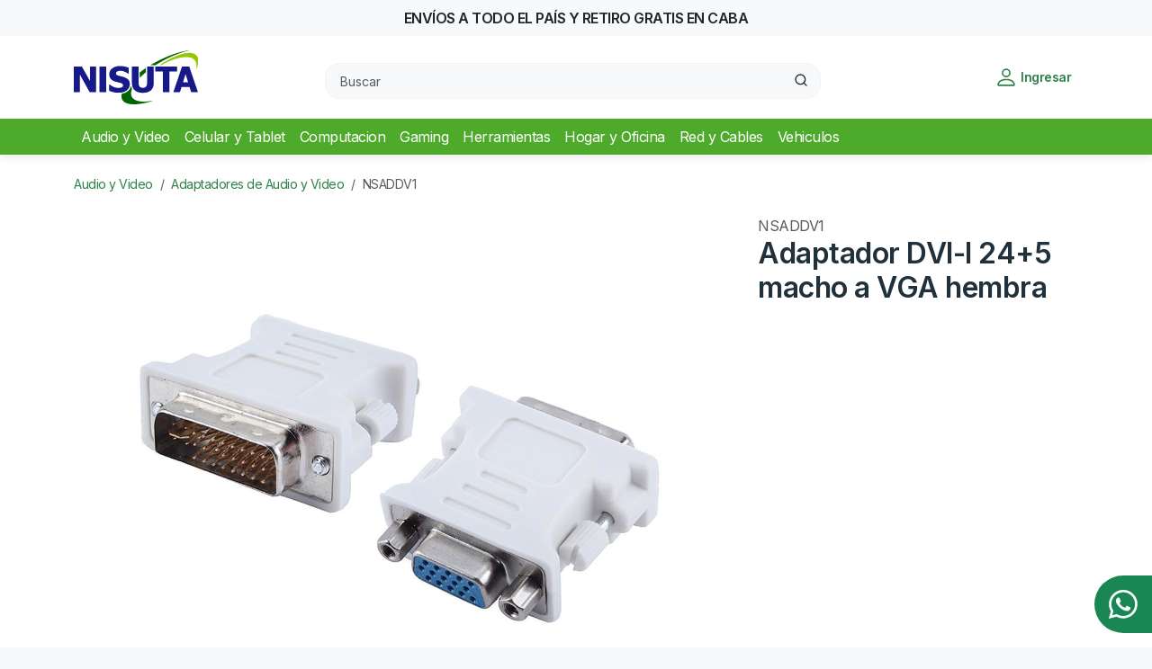

--- FILE ---
content_type: text/html; charset=UTF-8
request_url: https://nisuta.com/producto/NSADDV1
body_size: 8306
content:
<!DOCTYPE html>
<html lang="es" ng-app="nisutaApp">

<head>

    <link href="&#x2F;&#x2F;cdn.jsdelivr.net&#x2F;npm&#x2F;bootstrap&#x40;5.3.7&#x2F;dist&#x2F;css&#x2F;bootstrap.min.css" media="screen" rel="stylesheet" type="text&#x2F;css">
<link href="&#x2F;&#x2F;cdnjs.cloudflare.com&#x2F;ajax&#x2F;libs&#x2F;font-awesome&#x2F;6.7.2&#x2F;css&#x2F;all.min.css" media="screen" rel="stylesheet" type="text&#x2F;css">
<link href="&#x2F;&#x2F;cdnjs.cloudflare.com&#x2F;ajax&#x2F;libs&#x2F;slick-carousel&#x2F;1.9.0&#x2F;slick.min.css" media="screen" rel="stylesheet" type="text&#x2F;css">
<link href="&#x2F;&#x2F;cdn.jsdelivr.net&#x2F;npm&#x2F;swiper&#x40;11&#x2F;swiper-bundle.min.css" media="screen" rel="stylesheet" type="text&#x2F;css">
<link href="&#x2F;css&#x2F;application.min.css&#x3F;v&#x3D;nov" media="screen" rel="stylesheet" type="text&#x2F;css">
<link href="&#x2F;css&#x2F;swiper.min.css" media="screen" rel="stylesheet" type="text&#x2F;css">
<link href="&#x2F;img&#x2F;favicon.png" rel="shortcut&#x20;icon" type="image&#x2F;vnd.microsoft.icon"><title>Nisuta - Adaptador DVI-I 24+5 macho a VGA hembra</title><meta charset="utf-8">
<meta name="viewport" content="width&#x3D;device-width,&#x20;initial-scale&#x3D;1">
<meta http-equiv="X-UA-Compatible" content="IE&#x3D;edge">
<meta name="description" content="Nisuta&#x20;te&#x20;hace&#x20;la&#x20;vida&#x20;mas&#x20;facil&#x21;&#x20;Tenemos&#x20;m&#xE1;s&#x20;de&#x20;900&#x20;productos&#x20;de&#x20;alta&#x20;calidad&#x20;y&#x20;tecnolog&#xED;a&#x21;">
<meta property="og&#x3A;url" content="https&#x3A;&#x2F;&#x2F;nisuta.com&#x2F;producto&#x2F;NSADDV1">
<meta property="fb&#x3A;admins" content="1547116766">
<meta property="fb&#x3A;pages" content="1419024071687029">
<meta property="fb&#x3A;app_id" content="1798529003651751">
<meta property="og&#x3A;type" content="article">
<meta property="og&#x3A;title" content="Nisuta&#x20;-&#x20;Adaptador&#x20;DVI-I&#x20;24&#x2B;5&#x20;macho&#x20;a&#x20;VGA&#x20;hembra">
<meta property="og&#x3A;description" content="C&#xF3;digo&#x3A;&#x20;NSADDV1&#x20;&#x7C;&#x20;Conoc&#xE9;&#x20;d&#xF3;nde&#x20;adquirir&#x20;Adaptador&#x20;DVI-I&#x20;24&#x2B;5&#x20;macho&#x20;a&#x20;VGA&#x20;hembra&#x20;&#x7C;&#x20;NISUTA&#x3A;&#x20;Siempre&#x20;a&#x20;tu&#x20;lado&#x21;&#x21;&#x21;">
<meta property="og&#x3A;image" content="https&#x3A;&#x2F;&#x2F;cdn.nisuta.com&#x2F;products&#x2F;NSADDV1&#x2F;1.jpg">
<meta name="twitter&#x3A;title" content="Nisuta&#x20;-&#x20;Adaptador&#x20;DVI-I&#x20;24&#x2B;5&#x20;macho&#x20;a&#x20;VGA&#x20;hembra">
<meta name="twitter&#x3A;description" content="C&#xF3;digo&#x3A;&#x20;NSADDV1&#x20;&#x7C;&#x20;Conoc&#xE9;&#x20;d&#xF3;nde&#x20;adquirir&#x20;Adaptador&#x20;DVI-I&#x20;24&#x2B;5&#x20;macho&#x20;a&#x20;VGA&#x20;hembra&#x20;&#x7C;&#x20;NISUTA&#x3A;&#x20;Siempre&#x20;a&#x20;tu&#x20;lado&#x21;&#x21;&#x21;">
<meta name="twitter&#x3A;image" content="https&#x3A;&#x2F;&#x2F;cdn.nisuta.com&#x2F;products&#x2F;NSADDV1&#x2F;1.jpg">
            <script async src="https://www.googletagmanager.com/gtag/js?id=UA-143328421-2"></script>
        <script>
            window.dataLayer = window.dataLayer || [];

            function gtag() {
                dataLayer.push(arguments);
            }
            gtag('js', new Date());
            gtag('config', 'UA-143328421-2');
            gtag('config', 'AW-730151809');
        </script>
            <!-- Meta Pixel Code -->
        <script>
            ! function(f, b, e, v, n, t, s) {
                if (f.fbq) return;
                n = f.fbq = function() {
                    n.callMethod ?
                        n.callMethod.apply(n, arguments) : n.queue.push(arguments)
                };
                if (!f._fbq) f._fbq = n;
                n.push = n;
                n.loaded = !0;
                n.version = '2.0';
                n.queue = [];
                t = b.createElement(e);
                t.async = !0;
                t.src = v;
                s = b.getElementsByTagName(e)[0];
                s.parentNode.insertBefore(t, s)
            }(window, document, 'script',
                'https://connect.facebook.net/en_US/fbevents.js');
            fbq('init', '1537737573824851');
            fbq('track', 'PageView');
        </script>
        <noscript><img height="1" width="1" style="display:none" src="https://www.facebook.com/tr?id=1537737573824851&ev=PageView&noscript=1" /></noscript>
        <!-- End Meta Pixel Code -->
    
</head>

<body>
    <header>
        <div class="pre-header py-2 bg-light">
            <div class="container">
                <div class="row">
                    <div class="col-12 text-center">
                        <div class="rotating-messages">
                            <div class="message active">
                                <div class="d-none d-sm-block">
                                    <span class="fw-bold text-uppercase">Envíos a <b>todo el país</b> y retiro gratis en CABA</span>
                                </div>
                                <div class="d-block d-sm-none">
                                    <small class="fw-bold">Envíos a todo el país y retiro gratis en CABA</small>
                                </div>
                            </div>
                            <div class="message">
                                <div class="d-none d-sm-block">
                                    <span class="fw-bold text-uppercase">Garantía de 6 meses en <b>todos los productos</b></span>
                                </div>
                                <div class="d-block d-sm-none">
                                    <small class="fw-bold">Garantía de 6 meses en todos los productos</small>
                                </div>
                            </div>
                        </div>
                    </div>
                </div>
            </div>
        </div>

        <div class="container py-3">
            <div class="row w-100 align-items-center g-lg-2 g-0">
                <div class="col-xxl-3 col-lg-3">

                    <div class="navbar-brand d-none d-lg-block">
                        <a href="/">
                            <img src="/img/logo.svg" draggable="false" alt="Nisuta" />
                        </a>
                    </div>

                    <div class="d-flex justify-content-between w-100 d-lg-none">
                        <div class="d-flex align-items-center lh-1">
                            <button class="navbar-toggler p-0 me-3 border-0" type="button" data-bs-toggle="collapse" data-bs-target="#navigation" aria-controls="navigation" aria-expanded="false" aria-label="Toggle navigation">
                                <svg xmlns="http://www.w3.org/2000/svg" width="24" height="24" fill="currentColor" class="bi bi-list" viewBox="0 0 16 16">
                                    <path fill-rule="evenodd" d="M2.5 12a.5.5 0 0 1 .5-.5h10a.5.5 0 0 1 0 1H3a.5.5 0 0 1-.5-.5zm0-4a.5.5 0 0 1 .5-.5h10a.5.5 0 0 1 0 1H3a.5.5 0 0 1-.5-.5zm0-4a.5.5 0 0 1 .5-.5h10a.5.5 0 0 1 0 1H3a.5.5 0 0 1-.5-.5z" />
                                </svg>
                            </button>

                            <div class="navbar-brand navbar-brand-sm list-inline me-2">
                                <a href="/">
                                    <img src="/img/logo.svg" draggable="false" alt="Nisuta" />
                                </a>
                            </div>
                        </div>
                        <div class="d-flex align-items-center lh-1">
                            <div class="list-inline me-2">
                                <div class="list-inline-item">
                                    <a href="/perfil" class="text-muted">
                                        <svg xmlns="http://www.w3.org/2000/svg" width="24" height="24" fill="currentColor" class="bi bi-person" viewBox="0 0 16 16">
                                            <path d="M8 8a3 3 0 1 0 0-6 3 3 0 0 0 0 6Zm2-3a2 2 0 1 1-4 0 2 2 0 0 1 4 0Zm4 8c0 1-1 1-1 1H3s-1 0-1-1 1-4 6-4 6 3 6 4Zm-1-.004c-.001-.246-.154-.986-.832-1.664C11.516 10.68 10.289 10 8 10c-2.29 0-3.516.68-4.168 1.332-.678.678-.83 1.418-.832 1.664h10Z" />
                                        </svg>
                                    </a>
                                </div>
                                                            </div>
                        </div>
                    </div>
                </div>

                <div class="col-xxl-6 col-lg-6 lg:mt-0 mt-3 text-end">

                    <form method="GET" action="&#x2F;buscador" style="position&#x3A;&#x20;relative"><div class="input-group"><input type="search" name="query" required autocomplete="off" class="form-control&#x20;rounded-4&#x20;bg-body-tertiary" placeholder="Buscar" id="searchInput" maxlength="120" value="">
                            <ul id="searchResults" class="list-group rounded-3" style="display: none;"></ul>
                            <span class="input-group-append">
                                <button class="btn ms-n10 rounded-0 rounded-end" type="submit">
                                    <svg xmlns="http://www.w3.org/2000/svg" width="16" height="16" viewBox="0 0 24 24" fill="none" stroke="currentColor" stroke-width="2" stroke-linecap="round" stroke-linejoin="round" class="feather feather-search">
                                        <circle cx="11" cy="11" r="8"></circle>
                                        <line x1="21" y1="21" x2="16.65" y2="16.65"></line>
                                    </svg>
                                </button>
                            </span>
                        </div></form>                </div>

                <div class="col-xxl-3 col-md-3 text-end d-none d-lg-block">
                    <div class="list-inline">
                        <div id="micuenta-container" class="list-inline-item  py-3">
                            <a class="cursor-pointer fw-bold" href="/login?redirectUrl=/producto/NSADDV1">
                                <svg xmlns="http://www.w3.org/2000/svg" width="26" height="26" fill="currentColor" class="bi bi-person" viewBox="0 0 16 16">
                                    <path d="M8 8a3 3 0 1 0 0-6 3 3 0 0 0 0 6Zm2-3a2 2 0 1 1-4 0 2 2 0 0 1 4 0Zm4 8c0 1-1 1-1 1H3s-1 0-1-1 1-4 6-4 6 3 6 4Zm-1-.004c-.001-.246-.154-.986-.832-1.664C11.516 10.68 10.289 10 8 10c-2.29 0-3.516.68-4.168 1.332-.678.678-.83 1.418-.832 1.664h10Z" />
                                </svg>
                                <small>Ingresar</small>
                            </a>

                            <ul class="dropdown-menu" aria-labelledby="navbarMiCuenta">
                                                                <li>
                                    <a class="dropdown-item" href="/perfil">Mi perfil</a>
                                </li>
                                <li>
                                    <a class="dropdown-item" href="/pedidos">Mis pedidos</a>
                                </li>
                                <li>
                                    <a class="dropdown-item" href="/logout?redirectUrl=/producto/NSADDV1">Cerrar sesión</a>
                                </li>
                            </ul>

                        </div>

                                            </div>
                </div>
            </div>
        </div>
        <nav class="navbar navbar-expand-lg nisuta-bg-success navbar-light navbar-default p-0">
            <div class="container">
                <div id="navigation" class="navbar-collapse collapse">
                    <div class="d-lg-none container">
	<div class="d-flex justify-content-end py-4">
		<button class="navbar-toggler p-0 border-0" type="button" data-bs-toggle="collapse" data-bs-target="#navigation" aria-controls="navigation" aria-expanded="false" aria-label="Toggle navigation">
			<svg xmlns="http://www.w3.org/2000/svg" width="20" height="20" fill="currentColor" class="bi bi-x-lg" viewBox="0 0 16 16">
				<path d="M2.146 2.854a.5.5 0 1 1 .708-.708L8 7.293l5.146-5.147a.5.5 0 0 1 .708.708L8.707 8l5.147 5.146a.5.5 0 0 1-.708.708L8 8.707l-5.146 5.147a.5.5 0 0 1-.708-.708L7.293 8z" />
			</svg>
		</button>
	</div>
</div>
<ul class="navbar-nav justify-content-center">

	<li class="nav-item dropdown"><a class="nav-link p-2 dropdown-toggle" id="navbarMenuLink65" role="button" data-bs-toggle="dropdown" aria-expanded="false">Audio y Video</a>
		<ul class="dropdown-menu" aria-labelledby="navbarMenuLink65"><li><a class="dropdown-item fw-bold" href="/categoria/audio-y-video">Ver todo</a></li><li><a class="dropdown-item" href="/listado/adaptadores-de-audio-y-video">Adaptadores de Audio y Video</a></li><li><a class="dropdown-item" href="/listado/auriculares">Auriculares</a></li><li><a class="dropdown-item" href="/listado/camaras-web-y-deportivas">Camaras Web y Deportivas</a></li><li><a class="dropdown-item" href="/listado/conversores-de-audio-y-video">Conversores de Audio y Video</a></li><li><a class="dropdown-item" href="/listado/conversores-usb">Conversores USB</a></li><li><a class="dropdown-item" href="/listado/divisores-de-senal">Divisores de señal</a></li><li><a class="dropdown-item" href="/listado/extensores-de-video-y-audio">Extensores de Video y Audio</a></li><li><a class="dropdown-item" href="/listado/microfonos">Microfonos</a></li><li><a class="dropdown-item" href="/listado/parlantes">Parlantes</a></li><li><a class="dropdown-item" href="/listado/radios-am-fm-mp3-bt-vintage">Radios AM/FM/MP3/BT Vintage</a></li><li><a class="dropdown-item" href="/listado/sistemas-de-vigilancia">Sistemas de vigilancia</a></li><li><a class="dropdown-item" href="/listado/switches-kvm-y-de-video">Switches KVM y de Video</a></li><li><a class="dropdown-item" href="/listado/tv-box-y-capturadoras">Tv Box Y Capturadoras</a></li></ul>
		</li></li><li class="nav-item dropdown"><a class="nav-link p-2 dropdown-toggle" id="navbarMenuLink67" role="button" data-bs-toggle="dropdown" aria-expanded="false">Celular y Tablet</a>
		<ul class="dropdown-menu" aria-labelledby="navbarMenuLink67"><li><a class="dropdown-item fw-bold" href="/categoria/celular-y-tablet">Ver todo</a></li><li><a class="dropdown-item" href="/listado/anillos">Anillos</a></li><li><a class="dropdown-item" href="/listado/cables-para-celulares-y-tablets">Cables para Celulares y Tablets</a></li><li><a class="dropdown-item" href="/listado/cargadores-usb-y-divisores-12-24v">Cargadores USB y Divisores 12/24V</a></li><li><a class="dropdown-item" href="/listado/cargadores-wireless">Cargadores Wireless</a></li><li><a class="dropdown-item" href="/listado/correas-para-celular">Correas para celular</a></li><li><a class="dropdown-item" href="/listado/fuentes-de-alimentacion-usb-para-pared-220v">Fuentes de alimentación USB para pared 220V</a></li><li><a class="dropdown-item" href="/listado/fundas-para-tablets">Fundas para Tablets</a></li><li><a class="dropdown-item" href="/listado/soportes-para-celular-y-tablet">Soportes para celular y tablet</a></li><li><a class="dropdown-item" href="/listado/vidrios-templado-para-tablets">Vidrios Templado para Tablets</a></li><li><a class="dropdown-item" href="/listado/vidrios-templados-para-celulares">Vidrios Templados para Celulares</a></li></ul>
		</li></li><li class="nav-item dropdown"><a class="nav-link p-2 dropdown-toggle" id="navbarMenuLink68" role="button" data-bs-toggle="dropdown" aria-expanded="false">Computacion</a>
		<ul class="dropdown-menu" aria-labelledby="navbarMenuLink68"><li><a class="dropdown-item fw-bold" href="/categoria/computacion">Ver todo</a></li><li><a class="dropdown-item" href="/listado/accesorios-y-kits-para-notebooks">Accesorios y Kits para Notebooks</a></li><li><a class="dropdown-item" href="/listado/bases-para-notebooks">Bases para Notebooks</a></li><li><a class="dropdown-item" href="/listado/combos-de-teclado-y-mouse">Combos de Teclado y Mouse</a></li><li><a class="dropdown-item" href="/listado/coolers-y-ventiladores">Coolers y Ventiladores</a></li><li><a class="dropdown-item" href="/listado/docking-usb-c-multipuertos">Docking USB C Multipuertos</a></li><li><a class="dropdown-item" href="/listado/gavetas-docking-y-accesorios-para-discos-rigidos">Gavetas, Docking y Accesorios para Discos Rigidos</a></li><li><a class="dropdown-item" href="/listado/hubs-usb">Hubs USB</a></li><li><a class="dropdown-item" href="/listado/lectograbadores-de-memoria">Lectograbadores de Memoria</a></li><li><a class="dropdown-item" href="/listado/lectores-de-codigos-de-barra">Lectores de Códigos de Barra</a></li><li><a class="dropdown-item" href="/listado/limpieza-y-mantenimiento">Limpieza y Mantenimiento</a></li><li><a class="dropdown-item" href="/listado/mouses">Mouses</a></li><li><a class="dropdown-item" href="/listado/pad-de-mouses">Pad de mouses</a></li><li><a class="dropdown-item" href="/listado/placas-controladoras">Placas Controladoras</a></li><li><a class="dropdown-item" href="/listado/presentador-wireless">Presentador Wireless</a></li><li><a class="dropdown-item" href="/listado/teclados">Teclados</a></li><li><a class="dropdown-item" href="/listado/ventiladores-usb">Ventiladores USB</a></li></ul>
		</li></li><li class="nav-item dropdown"><a class="nav-link p-2 dropdown-toggle" id="navbarMenuLink66" role="button" data-bs-toggle="dropdown" aria-expanded="false">Gaming</a>
		<ul class="dropdown-menu" aria-labelledby="navbarMenuLink66"><li><a class="dropdown-item fw-bold" href="/categoria/gaming">Ver todo</a></li><li><a class="dropdown-item" href="/listado/accesorios-para-celular-y-otros">Accesorios para Celular y Otros</a></li><li><a class="dropdown-item" href="/listado/auriculares-gamer">Auriculares Gamer</a></li><li><a class="dropdown-item" href="/listado/bases-para-notebook-gamer">Bases para Notebook Gamer</a></li><li><a class="dropdown-item" href="/listado/butacas">Butacas</a></li><li><a class="dropdown-item" href="/listado/microfonos-gamer">Microfonos Gamer</a></li><li><a class="dropdown-item" href="/listado/mouses-gamers">Mouses gamers</a></li><li><a class="dropdown-item" href="/listado/pad-de-mouses-gamers">Pad de mouses gamers</a></li><li><a class="dropdown-item" href="/listado/parlantes-gamers">Parlantes gamers</a></li><li><a class="dropdown-item" href="/listado/teclados-gamers">Teclados gamers</a></li></ul>
		</li></li><li class="nav-item dropdown"><a class="nav-link p-2 dropdown-toggle" id="navbarMenuLink70" role="button" data-bs-toggle="dropdown" aria-expanded="false">Herramientas</a>
		<ul class="dropdown-menu" aria-labelledby="navbarMenuLink70"><li><a class="dropdown-item fw-bold" href="/categoria/herramientas">Ver todo</a></li><li><a class="dropdown-item" href="/listado/alicates-llaves-y-pinzas">Alicates, Llaves y Pinzas</a></li><li><a class="dropdown-item" href="/listado/destornilladores">Destornilladores</a></li><li><a class="dropdown-item" href="/listado/herramientas-para-redes">Herramientas para Redes</a></li><li><a class="dropdown-item" href="/listado/instrumentos-de-medicion">Instrumentos de Medicion</a></li><li><a class="dropdown-item" href="/listado/kits-de-herramientas">Kits de Herramientas</a></li><li><a class="dropdown-item" href="/listado/limpieza-y-mantenimiento">Limpieza y Mantenimiento</a></li><li><a class="dropdown-item" href="/listado/linternas">Linternas</a></li><li><a class="dropdown-item" href="/listado/luces">Luces</a></li><li><a class="dropdown-item" href="/listado/precintos-y-ordena-cables">Precintos y Ordena Cables</a></li><li><a class="dropdown-item" href="/listado/soldadores">Soldadores</a></li><li><a class="dropdown-item" href="/listado/testers-y-multimetros">Testers y Multimetros</a></li></ul>
		</li></li><li class="nav-item dropdown"><a class="nav-link p-2 dropdown-toggle" id="navbarMenuLink71" role="button" data-bs-toggle="dropdown" aria-expanded="false">Hogar y Oficina</a>
		<ul class="dropdown-menu" aria-labelledby="navbarMenuLink71"><li><a class="dropdown-item fw-bold" href="/categoria/hogar-y-oficina">Ver todo</a></li><li><a class="dropdown-item" href="/listado/apoyos-ergonomicos">Apoyos Ergonómicos</a></li><li><a class="dropdown-item" href="/listado/calculadoras">Calculadoras</a></li><li><a class="dropdown-item" href="/listado/camaras-de-seguridad">Cámaras de seguridad</a></li><li><a class="dropdown-item" href="/listado/lamparas-led-de-escritorio">Lamparas LED de Escritorio</a></li><li><a class="dropdown-item" href="/listado/linternas">Linternas</a></li><li><a class="dropdown-item" href="/listado/luces">Luces</a></li><li><a class="dropdown-item" href="/listado/luces-solares">Luces Solares</a></li><li><a class="dropdown-item" href="/listado/pesas">Pesas</a></li><li><a class="dropdown-item" href="/listado/raquetas-matamosquitos">Raquetas Matamosquitos</a></li><li><a class="dropdown-item" href="/listado/soporte-para-tv-y-proyector">Soporte para TV y Proyector</a></li><li><a class="dropdown-item" href="/listado/tiras-y-modulos-de-leds">Tiras y Modulos de Leds</a></li><li><a class="dropdown-item" href="/listado/ventiladores">Ventiladores</a></li></ul>
		</li></li><li class="nav-item dropdown"><a class="nav-link p-2 dropdown-toggle" id="navbarMenuLink69" role="button" data-bs-toggle="dropdown" aria-expanded="false">Red y Cables</a>
		<ul class="dropdown-menu" aria-labelledby="navbarMenuLink69"><li><a class="dropdown-item fw-bold" href="/categoria/red-y-cables">Ver todo</a></li><li><a class="dropdown-item" href="/listado/adaptadores-usb-wireless">Adaptadores USB Wireless</a></li><li><a class="dropdown-item" href="/listado/adaptadores-y-conectores">Adaptadores y Conectores</a></li><li><a class="dropdown-item" href="/listado/antenas-y-pigtails">Antenas y Pigtails</a></li><li><a class="dropdown-item" href="/listado/cables">Cables</a></li><li><a class="dropdown-item" href="/listado/cables-para-celulares-y-tablets">Cables para Celulares y Tablets</a></li><li><a class="dropdown-item" href="/listado/conectores-rj-rosetas-jacks-y-otros">Conectores RJ, Rosetas, Jacks y Otros</a></li><li><a class="dropdown-item" href="/listado/conversores-usb-datos">Conversores USB Datos</a></li><li><a class="dropdown-item" href="/listado/cpe-externos-usb-wireless">Cpe Externos USB Wireless</a></li><li><a class="dropdown-item" href="/listado/placas-de-red">Placas de Red</a></li><li><a class="dropdown-item" href="/listado/repetidores-wireless">Repetidores Wireless</a></li><li><a class="dropdown-item" href="/listado/switches-y-pacheras-de-red">Switches y Pacheras de Red</a></li></ul>
		</li></li><li class="nav-item dropdown"><a class="nav-link p-2 dropdown-toggle" id="navbarMenuLink72" role="button" data-bs-toggle="dropdown" aria-expanded="false">Vehiculos</a>
		<ul class="dropdown-menu" aria-labelledby="navbarMenuLink72"><li><a class="dropdown-item fw-bold" href="/categoria/vehiculos">Ver todo</a></li><li><a class="dropdown-item" href="/listado/accesorios-para-bicicleta">Accesorios para bicicleta</a></li><li><a class="dropdown-item" href="/listado/arrancadores-para-automovil">Arrancadores para Automóvil</a></li><li><a class="dropdown-item" href="/listado/aspiradoras">Aspiradoras</a></li><li><a class="dropdown-item" href="/listado/cargadores-usb-y-divisores-12-24v">Cargadores USB y Divisores 12/24V</a></li><li><a class="dropdown-item" href="/listado/compresores-de-aire">Compresores de Aire</a></li><li><a class="dropdown-item" href="/listado/display-para-automovil">Display para automóvil</a></li><li><a class="dropdown-item" href="/listado/soportes-de-celular-y-tablet">Soportes de celular y tablet</a></li><li><a class="dropdown-item" href="/listado/transmisores-de-fm">Transmisores de FM</a></li><li><a class="dropdown-item" href="/listado/ventiladores-para-automovil">Ventiladores para automóvil</a></li></ul>
		</li></li>
</ul>                </div>
            </div>
        </nav>
    </header>

    <main id="product">
  <div class="py-4 bg-white">
    <div class="container">
      <div class="row">
        <div class="col-12">
          <nav aria-label="breadcrumb">
            <ol class="breadcrumb mb-0">
              <li class="breadcrumb-item">
                <a href="/categoria/audio-y-video">
                  Audio y Video                </a>
              </li>
              <li class="breadcrumb-item">
                <a href="/listado/adaptadores-de-audio-y-video">
                  Adaptadores de Audio y Video                </a>
              </li>
              <li class="breadcrumb-item active" aria-current="page">
                NSADDV1              </li>
            </ol>
          </nav>
        </div>
      </div>
    </div>
  </div>
  <section class="mt-8 pb-4 bg-white">
    <div class="container">
      <div class="row">
        <div class="col-md-8">
          <div id="product-gallery" class="swiper-container rounded-3">
            <div class="swiper-wrapper rounded-3">
              <div class="swiper-slide rounded-3">
                  <img src="https://cdn.nisuta.com/products/NSADDV1/1.jpg" class="d-block w-100 product-image rounded-3" alt="Nisuta - NSADDV1" />
                </div><div class="swiper-slide rounded-3">
                  <img src="https://cdn.nisuta.com/products/NSADDV1/2.jpg" class="d-block w-100 product-image rounded-3" alt="Nisuta - NSADDV1" />
                </div><div class="swiper-slide rounded-3">
                  <img src="https://cdn.nisuta.com/products/NSADDV1/3.jpg" class="d-block w-100 product-image rounded-3" alt="Nisuta - NSADDV1" />
                </div>            </div>
          </div>

          <div class="swiper-container swiper-thumbs mt-3">
            <div class="swiper-wrapper">
              <div class="swiper-slide">
                    <img src="https://cdn.nisuta.com/products/NSADDV1/1.jpg" class="d-block w-100" alt="Nisuta - NSADDV1" />
                  </div><div class="swiper-slide">
                    <img src="https://cdn.nisuta.com/products/NSADDV1/2.jpg" class="d-block w-100" alt="Nisuta - NSADDV1" />
                  </div><div class="swiper-slide">
                    <img src="https://cdn.nisuta.com/products/NSADDV1/3.jpg" class="d-block w-100" alt="Nisuta - NSADDV1" />
                  </div>            </div>

            <div class="swiper-button-next swiper-button-thumbs"></div>
            <div class="swiper-button-prev swiper-button-thumbs"></div>
          </div>
        </div>
        <div class="col-md-4">
          <div class="ps-lg-10 mt-6 mt-md-0">
            <span class="text-muted d-block">NSADDV1</span>
            <h1 class="h2 mb-1">Adaptador DVI-I 24+5 macho a VGA hembra</h1>

            
            
          </div>
        </div>
        <div class="col-md-8">
          <div class="mt-lg-14 bg-white py-4">
            <div class="container">
              <div class="row">
                <div class="col-md-12">
                  <div class="mb-4">
                    <h2 class="h4 mb-3">Características</h2>
                                          <ul class="list-group list-group-flush">
                        <li class="list-group-item">
                          - Adaptador de DVI-I macho a VGA hembra</li><li class="list-group-item">- Con 24+5 pines macho en el DVI y 15 pines hembra en el VGA</li><li class="list-group-item">- Utilizado principalmente para transformar una salida DVI-I de una placa de video a VGA para el monitor                        </li>
                      </ul>
                                      </div>
                </div>
              </div>
            </div>
          </div>
        </div>
      </div>
    </div>
  </section>
</main>

<div class="modal fade" id="lightboxModal" tabindex="-1" aria-labelledby="lightboxModalLabel" aria-hidden="true">
  <div class="modal-dialog modal-xl modal-dialog-centered">
    <div class="modal-content bg-transparent border-0">
      <div class="modal-body text-center p-0 position-relative">
        <div class="modal-header position-absolute top-0 end-0 border-0 bg-transparent p-2" style="z-index: 1050;">
          <button type="button" class="btn-close btn-close rounded-circle border border-2 border-white" data-bs-dismiss="modal" aria-label="Close"></button>
        </div>
        <button type="button" id="lightboxPrev" class="btn btn-light position-absolute top-50 start-0 translate-middle-y border-0 rounded-circle p-3 ms-3" style="z-index: 1060; opacity: 0.9; pointer-events: auto;" aria-label="Previous image">
          <svg xmlns="http://www.w3.org/2000/svg" width="24" height="24" fill="currentColor" viewBox="0 0 16 16">
            <path fill-rule="evenodd" d="M11.354 1.646a.5.5 0 0 1 0 .708L5.707 8l5.647 5.646a.5.5 0 0 1-.708.708l-6-6a.5.5 0 0 1 0-.708l6-6a.5.5 0 0 1 .708 0z" />
          </svg>
        </button>
        <button type="button" id="lightboxNext" class="btn btn-light position-absolute top-50 end-0 translate-middle-y border-0 rounded-circle p-3 me-3" style="z-index: 1060; opacity: 0.9; pointer-events: auto;" aria-label="Next image">
          <svg xmlns="http://www.w3.org/2000/svg" width="24" height="24" fill="currentColor" viewBox="0 0 16 16">
            <path fill-rule="evenodd" d="M4.646 1.646a.5.5 0 0 1 .708 0l6 6a.5.5 0 0 1 0 .708l-6 6a.5.5 0 0 1-.708-.708L10.293 8 4.646 2.354a.5.5 0 0 1 0-.708z" />
          </svg>
        </button>
        <img id="lightboxImage" src="" class="img-fluid" alt="" />
      </div>
    </div>
  </div>
</div>


    
    <footer class="footer">
        <div class="container">
            <div class="border-top py-4">
                <div class="row align-items-center">
                    <div class="col-md-6">
                        <span class="small text-muted">
                            Las imágenes son de carácter ilustrativo y no son contractuales. <br>
                            <u class="text-black"><a class="cursor-pointer" onclick="window.scroll(0,0)">Volver hacia arriba</a></u> <br><br>
                            Copyright 1998-2026 | Todos los derechos reservados <br>
                            San Antonio 337 (CP: 1276), Ciudad de Buenos Aires, Argentina. <br>
                        </span>
                        <div class="my-1">
                            <a href="https://es.linkedin.com/in/juliangorge" target="_blank">
                                <img src="/img/gj-black.svg" width="20" alt="GJ">
                            </a>
                        </div>
                    </div>
                    <div class="col-md-6">
                        <ul class="list-inline text-md-end mb-0 small mt-3 mt-md-0">
                            <li class="list-inline-item me-1">
                                <a class="icon-shape icon-sm social-links" href="//www.facebook.com/Nisutacom" target="_blank">
                                    <i class="fab fa-facebook"></i>
                                </a>
                            </li>
                            <li class="list-inline-item me-1">
                                <a class="icon-shape icon-sm social-links" href="//www.twitter.com/Nisutacom" target="_blank">
                                    <i class="fab fa-x-twitter"></i>
                                </a>
                            </li>
                            <li class="list-inline-item me-1">
                                <a class="icon-shape icon-sm social-links" href="//www.instagram.com/nisutacom" target="_blank">
                                    <i class="fab fa-instagram"></i>
                                </a>
                            </li>
                            <li class="list-inline-item me-1">
                                <a class="icon-shape icon-sm social-links" href="//www.youtube.com/user/TheNisuta" target="_blank">
                                    <i class="fab fa-youtube"></i>
                                </a>
                            </li>
                        </ul>
                    </div>
                    <div class="col-12 text-center my-2">
                        <a href="http://qr.afip.gob.ar/?qr=wkc7YLiK5PTis_Q6Dos78Q,," target="_F960AFIPInfo">
                            <img src="https://www.afip.gob.ar/images/f960/DATAWEB.jpg" alt="Data Fiscal" width="50" />
                        </a>
                    </div>
                </div>
            </div>
        </div>
    </footer>

    <div class="position-fixed bottom-0 end-0 me-0 m-3 z-100">
        <a href="https://wa.me/+5491166281252" target="_blank" class="bg-success text-white p-3 rounded-start-circle d-flex align-items-center text-decoration-none">
            <svg xmlns="http://www.w3.org/2000/svg" width="32" height="32" fill="currentColor" class="bi bi-whatsapp" viewBox="0 0 16 16">
                <path d="M13.601 2.326A7.85 7.85 0 0 0 7.994 0C3.627 0 .068 3.558.064 7.926c0 1.399.366 2.76 1.057 3.965L0 16l4.204-1.102a7.9 7.9 0 0 0 3.79.965h.004c4.368 0 7.926-3.558 7.93-7.93A7.9 7.9 0 0 0 13.6 2.326zM7.994 14.521a6.6 6.6 0 0 1-3.356-.92l-.24-.144-2.494.654.666-2.433-.156-.251a6.56 6.56 0 0 1-1.007-3.505c0-3.626 2.957-6.584 6.591-6.584a6.56 6.56 0 0 1 4.66 1.931 6.56 6.56 0 0 1 1.928 4.66c-.004 3.639-2.961 6.592-6.592 6.592m3.615-4.934c-.197-.099-1.17-.578-1.353-.646-.182-.065-.315-.099-.445.099-.133.197-.513.646-.627.775-.114.133-.232.148-.43.05-.197-.1-.836-.308-1.592-.985-.59-.525-.985-1.175-1.103-1.372-.114-.198-.011-.304.088-.403.087-.088.197-.232.296-.346.1-.114.133-.198.198-.33.065-.134.034-.248-.015-.347-.05-.099-.445-1.076-.612-1.47-.16-.389-.323-.335-.445-.34-.114-.007-.247-.007-.38-.007a.73.73 0 0 0-.529.247c-.182.198-.691.677-.691 1.654s.71 1.916.81 2.049c.098.133 1.394 2.132 3.383 2.992.47.205.84.326 1.129.418.475.152.904.129 1.246.08.38-.058 1.171-.48 1.338-.943.164-.464.164-.86.114-.943-.049-.084-.182-.133-.38-.232"></path>
            </svg>
        </a>
    </div>

    <div class="modal fade" id="errorModal" data-bs-backdrop="static" data-bs-keyboard="false" tabindex="-1" aria-labelledby="errorModalLabel" aria-hidden="true">
        <div class="modal-dialog">
            <div class="modal-content">
                <div class="modal-header">
                    <h5 class="modal-title">Ocurrió un error</h5>
                    <button type="button" class="btn-close" data-bs-dismiss="modal" aria-label="Cerrar"></button>
                </div>
                <div class="modal-body">Algo salió mal. Intente nuevamente más tarde.</div>
                <div class="modal-footer">
                    <button type="button" class="btn btn-secondary btn-sm" data-bs-dismiss="modal">Cerrar</button>
                </div>
            </div>
        </div>
    </div>

    
    <script src="https://cdn.jsdelivr.net/npm/@popperjs/core@2.11.8/dist/umd/popper.min.js" integrity="sha384-I7E8VVD/ismYTF4hNIPjVp/Zjvgyol6VFvRkX/vR+Vc4jQkC+hVqc2pM8ODewa9r" crossorigin="anonymous"></script>
    <script src="https://cdn.jsdelivr.net/npm/bootstrap@5.3.7/dist/js/bootstrap.min.js" integrity="sha384-7qAoOXltbVP82dhxHAUje59V5r2YsVfBafyUDxEdApLPmcdhBPg1DKg1ERo0BZlK" crossorigin="anonymous"></script>

    <script src="//code.jquery.com/jquery-3.7.1.min.js" integrity="sha256-/JqT3SQfawRcv/BIHPThkBvs0OEvtFFmqPF/lYI/Cxo=" crossorigin="anonymous"></script>
    <script src="//cdnjs.cloudflare.com/ajax/libs/moment.js/2.29.1/moment.min.js"></script>
    <script src="//cdnjs.cloudflare.com/ajax/libs/slick-carousel/1.9.0/slick.min.js"></script>
    <script src="/js/application.min.js?v=nov" type="text/javascript"></script>
    
    <script  src="&#x2F;&#x2F;cdn.jsdelivr.net&#x2F;npm&#x2F;swiper&#x40;11&#x2F;swiper-bundle.min.js"></script>
<script  src="&#x2F;js&#x2F;swiper.min.js"></script>
<script  src="&#x2F;js&#x2F;product-modal.min.js"></script>
<script defer src="https://static.cloudflareinsights.com/beacon.min.js/vcd15cbe7772f49c399c6a5babf22c1241717689176015" integrity="sha512-ZpsOmlRQV6y907TI0dKBHq9Md29nnaEIPlkf84rnaERnq6zvWvPUqr2ft8M1aS28oN72PdrCzSjY4U6VaAw1EQ==" data-cf-beacon='{"version":"2024.11.0","token":"bee2b6a97ccd491595e6694fd16dc069","r":1,"server_timing":{"name":{"cfCacheStatus":true,"cfEdge":true,"cfExtPri":true,"cfL4":true,"cfOrigin":true,"cfSpeedBrain":true},"location_startswith":null}}' crossorigin="anonymous"></script>
</body>

</html>

--- FILE ---
content_type: text/css
request_url: https://nisuta.com/css/application.min.css?v=nov
body_size: 4428
content:
@import url(https://fonts.googleapis.com/css2?family=Inter:wght@200;400;600&display=swap);:root{--nav-bg:#2d8247;--nav-hover-bg:#339450;--btn-search-bg:#29a745;--header-top-bg:#F0F0F0;--bs-body-font-family:'Inter', sans-serif;--nisuta-bg-primary:#006CEB;--nisuta-bg-success:#4daa2b;--fc-blue:#0aad0a;--fc-yellow:#ffc107;--fc-green:#198754;--fc-cyan:#016bf8;--fc-black:#000;--fc-white:#fff;--fc-gray:#5c6c75;--fc-gray-dark:#21313c;--fc-gray-100:#f0f3f2;--fc-gray-200:#ecf0ef;--fc-gray-300:#dfe2e1;--fc-gray-500:#889397;--fc-gray-600:#5c6c75;--fc-gray-700:#3d4f58;--fc-gray-800:#21313c;--fc-gray-900:#001e2b;--fc-primary:#0aad0a;--fc-secondary:#889397;--fc-success:#198754;--fc-info:#016bf8;--fc-warning:#ffc107;--fc-danger:#db3030;--fc-light:#f0f3f2;--fc-dark:#001e2b;--fc-gray-400:#c1c7c6;--fc-light-primary:#ceefce;--fc-light-secondary:#889397;--fc-light-danger:#f8d6d6;--fc-light-info:#cce1fe;--fc-light-warning:#fff3cd;--fc-light-success:#d1e7dd;--fc-dark-primary:#044504;--fc-dark-warning:#664d03;--fc-dark-info:#002b63;--fc-dark-danger:#581313;--fc-dark-success:#0a3622;--fc-dark-secondary:#ecf0ef;--fc-indigo:#6610f2;--fc-red:#db3030;--fc-pink:#d63384;--fc-orange:#fd7e14;--fc-teal:#20c997;--fc-purple:#6f42c1;--fc-primary-rgb:10,173,10;--fc-secondary-rgb:136,147,151;--fc-success-rgb:25,135,84;--fc-info-rgb:1,107,248;--fc-warning-rgb:255,193,7;--fc-danger-rgb:219,48,48;--fc-light-rgb:240,243,242;--fc-dark-rgb:0,30,43;--fc-gray-400-rgb:193,199,198;--fc-light-primary-rgb:206,239,206;--fc-light-secondary-rgb:136,147,151;--fc-light-danger-rgb:248,214,214;--fc-light-info-rgb:204,225,254;--fc-light-warning-rgb:255,243,205;--fc-light-success-rgb:209,231,221;--fc-dark-primary-rgb:4,69,4;--fc-dark-warning-rgb:102,77,3;--fc-dark-info-rgb:0,43,99;--fc-dark-danger-rgb:88,19,19;--fc-dark-success-rgb:10,54,34;--fc-dark-secondary-rgb:236,240,239;--fc-indigo-rgb:102,16,242;--fc-red-rgb:219,48,48;--fc-pink-rgb:214,51,132;--fc-orange-rgb:253,126,20;--fc-teal-rgb:32,201,151;--fc-purple-rgb:111,66,193;--fc-primary-text:#088a08;--fc-secondary-text:#5c6c75;--fc-success-text:#146c43;--fc-info-text:#014095;--fc-warning-text:#997404;--fc-danger-text:#af2626;--fc-light-text:#5c6c75;--fc-dark-text:#3d4f58;--fc-primary-bg-subtle:#ceefce;--fc-secondary-bg-subtle:#f0f3f2;--fc-success-bg-subtle:#d1e7dd;--fc-info-bg-subtle:#cce1fe;--fc-warning-bg-subtle:#fff3cd;--fc-danger-bg-subtle:#f8d6d6;--fc-light-bg-subtle:#f8f9f9;--fc-dark-bg-subtle:#c1c7c6;--fc-primary-border-subtle:#9dde9d;--fc-secondary-border-subtle:#ecf0ef;--fc-success-border-subtle:#a3cfbb;--fc-info-border-subtle:#99c4fc;--fc-warning-border-subtle:#ffe69c;--fc-danger-border-subtle:#f1acac;--fc-light-border-subtle:#ecf0ef;--fc-dark-border-subtle:#889397;--fc-white-rgb:255,255,255;--fc-black-rgb:0,0,0;--fc-body-color-rgb:92,108,117;--fc-font-sans-serif:"Inter",sans-serif;--fc-font-monospace:SFMono-Regular,Menlo,Monaco,Consolas,"Liberation Mono","Courier New",monospace;--fc-gradient:linear-gradient(180deg,hsla(0,0%,100%,.15),hsla(0,0%,100%,0));--fc-body-font-family:var(--fc-font-sans-serif);--fc-body-font-size:0.875rem;--fc-body-font-weight:500;--fc-body-line-height:1.6;--fc-body-color:#5c6c75;--fc-emphasis-color-rgb:0,0,0;--fc-secondary-color:rgba(92,108,117,.75);--fc-secondary-color-rgb:92,108,117;--fc-secondary-bg:#ecf0ef;--fc-secondary-bg-rgb:236,240,239;--fc-tertiary-color:rgba(92,108,117,.5);--fc-tertiary-color-rgb:92,108,117;--fc-tertiary-bg:#f0f3f2;--fc-tertiary-bg-rgb:240,243,242;--fc-body-bg:#fff;--fc-body-bg-rgb:255,255,255;--fc-heading-color:#21313c;--fc-link-color:#0aad0a;--fc-link-color-rgb:10,173,10;--fc-link-decoration:underline;--fc-link-hover-color:#088a08;--fc-link-hover-color-rgb:8,138,8;--fc-code-color:#d63384;--fc-border-width:1px;--fc-border-style:solid;--fc-border-color:var(--fc-gray-300);--fc-border-color-translucent:var(--fc-gray-300);--fc-border-radius:0.5rem;--fc-border-radius-sm:0.25rem;--fc-border-radius-lg:0.75rem;--fc-border-radius-xl:1rem;--fc-border-radius-2xl:2rem;--fc-border-radius-pill:50rem;--fc-box-shadow:rgba(145,158,171,.2) 0px 2px 4px -1px,rgba(145,158,171,.14) 0px 4px 5px 0px,rgba(145,158,171,.12) 0px 1px 10px 0px;--fc-box-shadow-sm:rgba(145,158,171,.2) 0px 3px 1px -2px,rgba(145,158,171,.14) 0px 2px 2px 0px,rgba(145,158,171,.12) 0px 1px 5px 0px;--fc-box-shadow-lg:0px 0px 2px rgba(145,158,171,.2),0px 12px 24px -4px rgba(145,158,171,.12);--fc-box-shadow-inset:inset 0 1px 2px rgba(0,0,0,.075);--fc-emphasis-color:#000;--fc-form-control-bg:var(--fc-body-bg);--fc-form-control-disabled-bg:var(--fc-secondary-bg);--fc-highlight-bg:#fff3cd;--fc-breakpoint-xs:0;--fc-breakpoint-sm:576px;--fc-breakpoint-md:768px;--fc-breakpoint-lg:992px;--fc-breakpoint-xl:1200px;--fc-breakpoint-xxl:1400px;--bs-border-radius:0.5rem !important;--bs-border-radius-lg:0.25rem!important}.navbar-nav{--bs-nav-link-padding-y:0!important}header{background-color:#fff;position:fixed;top:0;left:0;right:0;width:100%;z-index:1000;transition:transform 0.3s ease-in-out;box-shadow:0 2px 10px rgb(0 0 0 / .1)}body{--bs-bg-opacity:1;background-color:rgba(var(--bs-tertiary-bg-rgb),var(--bs-bg-opacity))!important;letter-spacing:-.5px;padding-top:170px}.navbar-brand img{height:60px}.navbar-brand-sm img{height:40px!important}.navbar-toggler:focus{box-shadow:inherit!important}#searchInput:focus+#searchResults,#searchResults:focus,#searchResults:hover{visibility:visible!important}#searchResults{position:absolute;width:100%;text-align:left;z-index:1000;position:absolute;margin-top:44px;overflow:auto;-ms-overflow-style:none;scrollbar-width:none;visibility:hidden}#searchResults::-webkit-scrollbar{display:none}.nisuta-bg-primary{background-color:var(--nisuta-bg-primary)}.nisuta-bg-success{background-color:var(--nisuta-bg-success)}.navbar .navbar-toggler{margin-left:.5rem;padding:.5rem}.dropdown-item.active,.dropdown-item:active{background-color:#FFF!important;color:initial!important}.footer .social-links{color:#889397;margin:0 2px}.footer .social-links i{font-size:1.2rem}.carousel-control-next,.carousel-control-prev{width:4%!important}.slick-slide{margin:.5rem;transition:box-shadow .25s}.slick-item.product.card{border:none;box-shadow:1px 1px 2px #ebebeb}.slick-item.product.card img{padding:1rem}.slick-item.product span{display:block}.slick-item img{width:100%}.slick-item .product-title{min-height:34px;margin-bottom:10px!important}.slick-item .product-body{padding:10px 20px;color:#000}.slick-item .product-price{font-size:1.2rem;font-weight:600}.slick-item p{line-height:1rem;overflow:hidden;text-overflow:ellipsis;display:-webkit-box;-webkit-line-clamp:2;line-clamp:2;-webkit-box-orient:vertical}.slick-prev,.slick-next{position:absolute;top:50%;transform:translateY(-50%);background-color:#FFF;z-index:1;cursor:pointer;padding:10px;border-radius:50%;border-color:#fff0;box-shadow:0 2px 4px 0 rgb(0 0 0 / .19);transition:background-color .3s}.slick-prev:hover,.slick-next:hover{box-shadow:0 2px 4px 0 rgb(0 0 0 / .19)}.slick-prev{left:-10px}.slick-next{right:-10px}.slick-arrow.slick-disabled{display:none!important}section h2.section-title{font-weight:700}.ad{box-shadow:1px 1px 10px rgba(0,0,0,10%);transition:box-shadow .25s}.ad:hover{box-shadow:4px 4px 8px rgb(0 0 0 / 10%)}.g-4,.gy-4{--bs-gutter-y:1rem;--bs-gutter-x:1rem}.ms-n10{margin-left:-3rem!important}.btn{--bs-btn-font-size:0.875rem;--bs-btn-font-weight:600;--bs-btn-line-height:1.6}.btn-light{--bs-btn-hover-bg:#f9f9f9!important;--bs-btn-hover-border-color:#ededed!important}.btn-group-sm>.btn,.btn-sm{--fc-btn-padding-y:0.25rem;--fc-btn-padding-x:0.5rem;--fc-btn-font-size:0.765625rem;--fc-btn-border-radius:0.25rem}.text-black{color:black!important}.icon-sm{height:2rem;line-height:2rem;width:2rem}.form-control{-webkit-appearance:none;-moz-appearance:none;appearance:none;background-clip:padding-box;background-color:#fff;border:1px solid #f2f2f2;border-radius:.375rem;color:#5c6c75;display:block;font-size:.875rem;font-weight:500;line-height:1.5;padding:.55rem 1rem;transition:border-color .15s ease-in-out,box-shadow .15s ease-in-out;width:100%}.form-control:focus{background-color:#fff;border-color:var(--nav-hover-bg);box-shadow:none;color:#5c6c75;outline:0}.form-control-sm{padding:.25rem 0.5rem!important;font-size:.875rem!important;border-radius:0.25rem!important}#navigation .dropdown-menu{margin-top:0!important}#navigation .dropdown-toggle::after{display:none}@media only screen and (min-width:991px){#navigation .dropdown-menu{border-radius:0;display:block;opacity:0;visibility:hidden}#searchResults{height:250px;max-height:250px}#navigation>ul>li>a{color:#fff}}@media only screen and (max-width:991px){#navigation{background-color:#fff;position:fixed;top:0;left:-100%;width:100%;height:100%!important;-webkit-transition:all .2s ease-in-out;transition:all .2s ease-in-out;margin:0;border:none;z-index:600;overflow-y:auto}#navigation.collapse:not(.show){display:block!important}.collapse.show,nav .collapsing{left:0!important}#navigation li a{padding:.5rem 1.5rem!important}}#navigation .dropdown:hover>.dropdown-menu{opacity:1;visibility:visible;border:1px solid #ecf0ef!important}.pagination .active>.page-link,.pagination .page-link.active{background-color:#29a745;border-color:#29a745}a,a:hover{color:var(--nav-bg);text-decoration:none!important}.h1,.h2,.h3,.h4,h1,h2,h3,h4{letter-spacing:-.03rem}.slider-for img,.slider-nav img,.slider-for iframe,.slider-nav iframe{width:100%}.input-spinner .button-minus,.input-spinner .button-plus{background-color:#fff0;border-color:#ecf0ef;height:auto}.input-spinner .form-input{background:0 0;border:1px solid #ecf0ef;height:100%;min-height:2.5rem;text-align:center;width:3rem!important;outline:none}.input-spinner .form-input::-webkit-outer-spin-button,.input-spinner .form-input::-webkit-inner-spin-button{-webkit-appearance:none;margin:0}.input-spinner .form-input[type=number]{-moz-appearance:textfield}.cursor-pointer{cursor:pointer!important}.pagination{--bs-pagination-color:#29a745;--bs-pagination-hover-color:#29a745;--bs-pagination-focus-color:#29a745;--bs-pagination-active-bg:#29a745;--bs-pagination-active-border-color:#29a745}#product .slider-for .slick-slide img{padding:0 10rem}#product .slider-nav{padding:0 4rem}#product .slider-nav .slick-slide img{border:1px solid #DDD;border-radius:8px;padding:1rem}.nav-pills-dark .nav-item .nav-link.active{background-color:#001e2b;color:var(--fc-white)}.nav-pills-dark .nav-item .nav-link{background-color:#fff0;border-radius:.5rem;color:var(--fc-gray-800);font-weight:500;margin-bottom:.25rem;padding:.5rem .75rem}.h1,.h2,.h3,.h4,.h5,.h6,h1,h2,h3,h4,h5,h6{color:var(--fc-heading-color,inherit);font-weight:600;line-height:1.2;margin-bottom:.5rem;margin-top:0}ol.breadcrumb{font-size:.875em}.bg-lightgray{background:#F4F4F4}.alert.fixed{position:fixed;bottom:0;right:10px;z-index:1000}sup.red{color:red}.input-group .input-group-text{font-size:.875rem;font-weight:500;line-height:1.5;padding:.55rem;border-radius:var(--bs-border-radius) 0 0 var(--bs-border-radius)}.label-radio input[type="radio"]{margin-right:4px}@media (min-width:992px){.navbar-expand-lg .navbar-nav .dropdown-menu{position:absolute;top:40px;border-color:#f8f9fa}}.dropdown-item:focus,.dropdown-item:hover{color:var(--bs-dropdown-link-hover-color);background:inherit!important;text-decoration:underline!important}#sub_carousel .px-4{word-wrap:break-word;width:220px}#cargo-container label,#addresses-container label,#payment-container label{display:block;padding:10px;margin:10px 0}#cargo-container label input,#addresses-container label input,#payment-container label input{margin:10px 8px}#micuenta-container.dropdown:hover>.dropdown-menu{opacity:1;visibility:visible;transition:opacity 0.3s;display:block;top:50px}.navbar form .btn{font-weight:500;line-height:1.5;padding:.55rem 1rem}.carousel-indicators [data-bs-target]{width:70px;height:70px}.height-auto{height:auto!important}.variant-option{cursor:pointer;transition:all 0.2s ease}.variant-option.active{border:2px solid #f8f9fa!important;box-shadow:0 0 0 2px #198753;color:#fff!important}.border-dashed{border:1px dashed #DDD}.border-dashed input[type="radio"]{display:none}.stepper-wrapper{display:flex;justify-content:space-between}.stepper-item{position:relative;display:flex;flex-direction:column;align-items:center;flex:1;@media (max-width:768px){font-size:12px}}.stepper-item::before{position:absolute;content:"";border-bottom:2px solid #ccc;width:100%;top:10px;left:-50%;z-index:2}.stepper-item::after{position:absolute;content:"";border-bottom:2px solid #ccc;width:100%;top:10px;left:50%;z-index:2}.stepper-item .step-counter{position:relative;z-index:5;display:flex;justify-content:center;align-items:center;width:20px;height:20px;border-radius:50%;background:#ccc;margin-bottom:6px;border:2px solid #FFF}.stepper-item.active{font-weight:700}.stepper-item.completed .step-counter{background-color:#4bb543}.stepper-item.completed::after{position:absolute;content:"";border-bottom:2px solid #4bb543;width:100%;top:10px;left:50%;z-index:3}.stepper-item:first-child::before{content:none}.stepper-item:last-child::after{content:none}.input-group-text{border:var(--bs-border-width) solid #f2f2f2}#filters li a{padding:.2rem .5rem}#filters li a.active,#filters li a:hover,#filters li a:active,#filters li a:focus{color:white!important;background:#4daa2b;border-radius:.375rem}#product .slick-nav .slick-item{filter:grayscale(1)}#product .slick-nav .slick-item img{padding:1rem .5rem}#product .slick-nav .slick-item.slick-current{filter:grayscale(0)}@media (max-width:576px){.quantity-col input{width:2rem!important;height:2rem!important;min-height:1rem!important}}.carousel-container{opacity:0;visibility:hidden;transition:opacity 1s ease;-webkit-transition:opacity 1s ease}.carousel-container.slick-initialized{visibility:visible;opacity:1}.carousel-container .product-img{max-width:100%;height:auto;width:100%;object-fit:cover;aspect-ratio:1/1}.carousel-container .slick-item{max-width:100%;overflow:hidden}.carousel-container .product{max-width:100%;overflow:hidden}.carousel-container:not(.slick-initialized) .product-img{max-width:240px;max-height:360px}.carousel-container:not(.slick-initialized){display:flex;overflow:hidden}.carousel-container:not(.slick-initialized) .slick-item{flex:0 0 auto;width:calc(20% - 1rem);min-width:150px;margin:.5rem}.carousel-container:not(.slick-initialized) .slick-item:nth-child(n+6){display:none}@media (max-width:768px){.carousel-container:not(.slick-initialized) .slick-item{width:calc(33.333% - 0.67rem)}.carousel-container:not(.slick-initialized) .slick-item:nth-child(n+4){display:none}}@media (max-width:575px){.carousel-container:not(.slick-initialized) .slick-item{width:calc(50% - 0.5rem)}.carousel-container:not(.slick-initialized) .slick-item:nth-child(n+3){display:none}}.z-100{z-index:100}@media (min-width:768px){.only-md-border{border-inline-end:1px solid #dee2e6}}.rotating-messages{position:relative;height:1.5rem;overflow:hidden}.rotating-messages .message{position:absolute;width:100%;opacity:0;visibility:hidden;transform:translateY(100%);transition:all 0.4s ease-in-out}.rotating-messages .message.active{opacity:1;transform:translateY(0);visibility:visible}.rotating-messages .message.slide-out{opacity:0;transform:translateY(-100%);visibility:hidden}#checkoutDetailsForm input[type="radio"]{accent-color:green}input.quantity-field::-webkit-outer-spin-button,input.quantity-field::-webkit-inner-spin-button{-webkit-appearance:none;margin:0}input.quantity-field[type=number]{-moz-appearance:textfield}header.header-hidden{transform:translateY(-100%)}header.header-visible{transform:translateY(0)}.variants-scroll-container{max-width:160px;overflow-x:auto;overflow-y:hidden;-ms-overflow-style:none;scrollbar-width:none;flex-wrap:nowrap}.variants-scroll-container::-webkit-scrollbar{display:none}.variants-scroll-container .variant-option{flex:0 0 20px}.characteristics-wrapper{max-height:200px;overflow:hidden;transition:max-height 0.3s ease-out}.characteristics-wrapper.expanded{max-height:none}.characteristics-fade{position:absolute;bottom:0;left:0;right:0;height:60px;background:linear-gradient(to bottom,#fff0,rgb(255 255 255));pointer-events:none;transition:opacity 0.3s ease-out}.characteristics-wrapper.expanded .characteristics-fade{opacity:0}.characteristics-toggle{color:#0d6efd;font-weight:500;cursor:pointer}.characteristics-toggle:hover{color:#0a58ca;text-decoration:underline!important}

--- FILE ---
content_type: text/css
request_url: https://nisuta.com/css/swiper.min.css
body_size: 568
content:
#product-gallery.swiper-container{width:100%!important;height:auto!important;overflow:hidden!important}#product-gallery .swiper-wrapper{display:flex!important;width:100%!important;height:auto!important}#product-gallery .swiper-slide{width:100%!important;flex-shrink:0!important;text-align:center;font-size:18px;background:#fff;display:flex;justify-content:center;align-items:center}#product-gallery .swiper-slide img{display:block;width:100%;height:auto;max-height:500px;object-fit:contain}.swiper-thumbs{height:100px}.swiper-thumbs .swiper-wrapper{display:flex!important;flex-direction:row}.swiper-thumbs .swiper-slide{width:auto!important;height:auto!important;flex-shrink:0!important;opacity:.6;cursor:pointer;transition:opacity 0.3s ease;border:2px solid #fff0;border-radius:8px;overflow:hidden;margin-right:10px}.swiper-thumbs .swiper-slide:hover{opacity:.8;border-color:#ddd}.swiper-thumbs .swiper-slide-thumb-active{opacity:1;border-color:#4eaa2b}.swiper-thumbs .swiper-slide img{height:80px;width:auto;object-fit:cover;border-radius:6px}.swiper-thumbs .swiper-slide .ratio{height:80px;width:auto}.swiper-thumbs .swiper-slide iframe{border-radius:6px}.swiper-button-thumbs{color:#000!important;background:rgb(255 255 255 / .9)!important;border-radius:50%!important;width:30px!important;height:30px!important;position:absolute!important;top:calc(50% + 7px)!important;z-index:10;box-shadow:0 2px 8px rgb(0 0 0 / .15);transition:all 0.3s ease;display:block!important}.swiper-button-thumbs:hover{background:rgb(255 255 255)!important;box-shadow:0 4px 12px rgb(0 0 0 / .2)}.swiper-button-thumbs:after{font-size:14px!important;font-weight:700;margin:0;position:absolute;top:50%;left:50%;transform:translate(-50%,-50%)}.swiper-button-next.swiper-button-thumbs{right:5px!important}.swiper-button-prev.swiper-button-thumbs{left:5px!important}.swiper-button-thumbs.swiper-button-disabled{opacity:.3;pointer-events:none}.swiper-container{position:relative}#product-gallery.swiper-container{position:relative;height:400px}#product-gallery .swiper-slide{width:100%!important;height:100%!important;display:flex;align-items:center;justify-content:center}#product-gallery .swiper-slide img{max-width:100%;max-height:100%;width:auto;height:auto;object-fit:contain}#product-gallery .swiper-slide .ratio{width:100%;height:100%}#product-gallery .swiper-slide iframe{width:100%;height:100%}.swiper-thumbs{height:100px;overflow:hidden}.swiper-thumbs .swiper-wrapper{display:flex!important;align-items:center}.swiper-thumbs .swiper-slide{width:calc(25% - 7.5px)!important;height:80px!important;flex-shrink:0!important;opacity:.6;cursor:pointer;transition:opacity 0.3s ease;border:2px solid #fff0;border-radius:8px;overflow:hidden;margin-right:10px}.swiper-thumbs .swiper-slide:last-child{margin-right:0}.swiper-thumbs .swiper-slide:hover{opacity:.8;border-color:#ddd}.swiper-thumbs .swiper-slide-thumb-active{opacity:1;border-color:#4eaa2b}.swiper-thumbs .swiper-slide img{width:100%!important;height:100%!important;object-fit:cover;border-radius:6px}.swiper-thumbs .swiper-slide .ratio{width:100%!important;height:100%!important}.swiper-thumbs .swiper-slide iframe{border-radius:6px}.medium-zoom-overlay{z-index:20}.medium-zoom-image{z-index:21}#lightboxModal .modal-header{background:transparent!important}#lightboxModal .btn-close{margin:.5rem;width:30px;height:30px;background-size:1.2em;background-color:rgb(255 255 255 / .5);border-radius:50%!important;transition:all 0.3s ease;display:flex;align-items:center;justify-content:center}#lightboxModal .btn-close:hover{background-color:rgb(255 255 255 / .6);transform:scale(1.1)}#lightboxModal .btn-close:after{color:#fff;font-weight:700}

--- FILE ---
content_type: image/svg+xml
request_url: https://nisuta.com/img/gj-black.svg
body_size: 42
content:
<svg id="Capa_1" data-name="Capa 1" xmlns="http://www.w3.org/2000/svg" viewBox="0 0 225 300"><defs><style>.cls-1{fill:#2d2d2d;}</style></defs><title>GJ</title><path class="cls-1" d="M119,225.26a106.78,106.78,0,1,1,0-213.55,105.79,105.79,0,0,1,65,22.09q2.13,1.64,4.17,3.38A64.17,64.17,0,0,1,210,85.35a5.17,5.17,0,0,1-5.14,5.23h-30a8.67,8.67,0,0,1-8.07-5.23,39.44,39.44,0,0,0-12-15.66A61.41,61.41,0,0,0,149.21,66,60.55,60.55,0,1,0,119,179h29.93v37.6a8.62,8.62,0,0,1-8.61,8.61Z"/><path class="cls-1" d="M97.68,288.55a10.85,10.85,0,0,1-10.84-10.84V261.27a10.85,10.85,0,0,1,10.84-10.84h47.11a29.35,29.35,0,0,0,29.32-29.32V153.87H128.42a24.26,24.26,0,0,1-24.23-24.23v-3A10.85,10.85,0,0,1,115,115.75h97.2v121.8a51.06,51.06,0,0,1-51,51Z"/></svg>

--- FILE ---
content_type: image/svg+xml
request_url: https://nisuta.com/img/logo.svg
body_size: 3581
content:
<?xml version="1.0" encoding="UTF-8"?><svg id="Capa_1" xmlns="http://www.w3.org/2000/svg" viewBox="0 0 3673 1601"><defs><style>.cls-1{fill:#006400;}.cls-2{fill:#171989;}.cls-3{fill:#95c800;}</style></defs><path class="cls-2" d="m0,479.7c4.65-.19,9.3-.53,13.96-.54,69.31-.03,138.61-.1,207.92.03,16.99.03,14.54-2.87,23.86,13.85,49.77,89.29,99.51,178.61,149.26,267.91,25.93,46.54,51.87,93.08,77.8,139.62.96,1.72,1.94,3.44,3.46,6.14,2.52-3.94,1.63-7.52,1.63-10.78.06-73.95.05-147.89.05-221.84,0-59.96-.01-119.91,0-179.87,0-15.06.05-15.08,14.75-15.09,49.65-.01,99.3-.01,148.94,0,14.57,0,14.62.03,14.62,14.08.01,245.49,0,490.97,0,736.46,0,1.33.02,2.67-.02,4-.3,9.38-.88,10.15-10.5,10.16-55.65.07-111.29-.1-166.93.19-7.67.04-11.24-3.56-14.56-9.59-39.2-71.17-78.55-142.26-117.88-213.35-44.81-81.01-89.63-162-134.45-243-9.67-17.48-19.35-34.96-29.04-52.43-.9-1.61-1.97-3.12-4.47-4.26,0,3.89,0,7.77,0,11.66,0,164.55,0,329.09,0,493.64,0,18.68.84,17.18-17.51,17.19-49.31.04-98.63.03-147.94-.02-4.31,0-8.63-.41-12.94-.63,0-254.51,0-509.02,0-763.52Z"/><path class="cls-1" d="m1717.53,1601c-6.51-1.09-12.99-2.66-19.55-3.19-57.48-4.72-113.46-15.78-165.84-40.82-46.28-22.12-84.16-53.58-106.9-100.79-12.76-26.5-18.81-54.62-19.61-83.97-.67-24.44,2.19-48.5,7.38-72.34,2.65-12.15,2.55-12.31,15.12-14.62,28.61-5.25,56.31-13.46,83.15-24.65,38.58-16.07,73.16-38.32,102.67-67.89,34.68-34.76,57.81-76.17,68.58-124.26.58-2.58,1.27-5.14,2.06-7.67.15-.47,1.01-.72,2.33-1.6.98,2.89,2.07,5.52,2.77,8.25,5.88,22.97,13.22,45.43,24.36,66.43,3.13,5.9,2.87,11.07.56,17.05-11.43,29.61-19.81,60.05-23.94,91.59-5.78,44.12-2.24,87.04,16.86,127.86,16.07,34.34,40.49,61.44,71.63,82.86,37.38,25.71,79.03,41.04,122.83,51.17,26.29,6.07,52.91,9.99,79.79,12.68,40.52,4.06,81.13,4.97,121.68,3.1,35.17-1.62,70.38-4.6,105.29-9.12,41.87-5.43,83.45-13.14,125.17-19.82,1.53-.25,3.14-.03,5.23,1.79-3.23,1.3-6.38,2.86-9.7,3.85-47.22,14.07-94.13,29.32-141.79,41.73-51.19,13.32-102.87,24.96-154.73,35.41-37.45,7.55-75.46,12.51-113.37,17.58-26.34,3.52-52.91,5.24-79.38,7.84-2.27.22-4.48,1.04-6.71,1.59h-115.97Z"/><path class="cls-3" d="m3673,353.78c-1.01,7.2-1.88,14.43-3.04,21.61-8.19,50.54-23.23,99.13-42.31,146.51-7.09,17.59-15.03,34.85-22.7,52.2-1.82,4.12-4.12,8.02-7.98,11.31.31-1.81.42-3.68.95-5.43,10.98-36.83,18.43-74.4,20.34-112.76,2.8-56.03-6.3-109.55-37.98-157.41-24.3-36.71-58.06-61.93-97.85-79.57-37.22-16.5-76.48-24.65-116.88-28.45-33.93-3.2-67.95-2.88-101.8-1.05-47.22,2.57-93.91,10.24-140.15,20.25-82.87,17.93-163.41,43.51-242.39,74.16-54.67,21.21-108.62,44.11-161.05,70.38-44.65,22.36-88.92,45.47-133.2,68.56-7.61,3.97-15.04,6.61-23.71,6.13-8.48-.47-16.99-.19-25.49-.24-.27-.82-.54-1.64-.81-2.45,2.42-1.94,4.73-4.04,7.27-5.79,66.89-46.2,135.47-89.75,205.88-130.4,52.22-30.15,105.39-58.54,159.73-84.65,78.12-37.55,158.07-70.66,240.95-96.38,53.52-16.61,107.82-29.92,163.31-37.89,39.6-5.69,79.49-8.66,119.48-6.26,46.56,2.8,92.08,11.17,133.48,33.94,60.47,33.26,95.05,84.64,104.31,153.04.31,2.27,1.08,4.47,1.64,6.71v83.95Z"/><path class="cls-1" d="m3403.07,0c-5.65,1.82-11.24,3.86-16.96,5.41-41.75,11.34-83.77,21.8-125.26,34.02-94.31,27.77-186.72,61.09-277.29,99.24-53.37,22.48-106.19,46.34-158.75,70.67-38.66,17.9-76.81,37-114.64,56.61-73.63,38.16-145.97,78.69-216.5,122.36-25.48,15.78-50.87,31.69-76.2,47.71-4.68,2.96-9.4,4.46-14.98,4.44-43.64-.12-87.28-.06-130.93-.1-2.53,0-5.05-.47-9.84-.94,3.81-2.96,5.84-4.98,8.24-6.35,54.09-30.83,107.69-62.57,162.49-92.09,55.1-29.68,110.87-58.23,167.31-85.25,54.63-26.15,110.19-50.43,165.9-74.24,79.64-34.04,160.89-63.93,243.28-90.68,99.84-32.42,201.1-59.4,304.37-78.52,22.89-4.24,45.99-7.33,68.98-10.99,1.62-.26,3.18-.87,4.77-1.32,5.33,0,10.66,0,16,0Z"/><path class="cls-2" d="m2355.87,479.14c.57,5.17,1.36,9.04,1.36,12.91.06,164.19.8,328.38-.36,492.56-.4,57.05-14.12,111.56-46.8,159.78-29.38,43.35-69.4,73.07-118.27,91.16-35.21,13.03-71.67,20.49-109.14,22.24-25.58,1.19-51.27,2.55-76.8,1.42-52.25-2.32-103.26-11.64-150.55-35.26-59.32-29.63-100.67-75.45-122.25-138.56-8.78-25.66-14.33-51.99-15.99-79.04-1.04-16.93-1.9-33.89-1.91-50.84-.14-153.2-.08-306.39-.09-459.59,0-18.17-.55-16.76,16.93-16.77,53.64-.03,107.28-.01,160.91,0,2.67,0,5.33-.07,7.99.05,7.77.35,8.55,1.08,8.94,8.67.17,3.32.07,6.66.07,9.99,0,154.86-.14,309.72.13,464.59.05,28.39,3.75,56.42,14.2,83.21,14.25,36.53,41.22,57.34,79.5,63.21,28.53,4.38,56.98,4.03,84.91-5.13,28.18-9.24,46.94-28.13,58.6-54.81,7.96-18.22,11.88-37.51,13.44-57.12,1.58-19.88,2.15-39.88,2.17-59.82.17-145.54.09-291.07.09-436.61,0-17.37-.47-16.21,16.49-16.22,54.3-.02,108.61,0,162.91,0h13.51Z"/><path class="cls-2" d="m1042.13,1016.25c11.05-2.94,19.24-1.2,27.2,5.55,23.22,19.68,48.81,36.03,75.99,49.57,42.6,21.22,87.33,36.17,134.84,41.7,37.01,4.3,73.8,3.27,110.01-6.28,18.35-4.84,34.38-13.78,47.82-27.61,19.56-20.14,23.55-64.97-7.09-87.97-17.67-13.27-37.2-22.07-58.46-27.14-37.56-8.97-75.3-17.17-112.8-26.34-36.34-8.89-71.45-21.27-104.48-39.17-38.46-20.83-69.74-48.77-88.53-89.05-11.09-23.77-17.14-48.82-19.75-74.94-2.91-29.15-1.43-57.81,5.93-86.18,9.46-36.48,28.61-67.35,55.67-93.1,49.12-46.74,108.58-72.35,174.76-83.99,39.63-6.97,79.58-7.6,119.49-5.47,53.01,2.82,105.13,11.91,155.93,27.57,17.48,5.39,34.62,11.91,51.77,18.29,11.64,4.33,11.57,4.62,11.57,17.52.02,49.63.05,99.26-.07,148.89-.01,4.43,2.13,10.61-2.77,12.81-6,2.68-13.08,2.6-19.31-.65-2.91-1.52-5.39-3.88-8.04-5.89-45.74-34.78-96.46-58.97-152.73-71.08-25.13-5.41-50.65-8.04-76.36-6.86-26.45,1.22-52.24,5.82-76.15,18.09-12.04,6.18-22.12,14.53-30.56,25.2-20.66,26.13-12.68,68.31,17.52,84.58,20.19,10.87,41.76,17.45,63.77,22.81,33.96,8.26,68.21,15.4,102.05,24.12,41.06,10.58,81.1,24.16,117.6,46.43,32.45,19.81,59.54,44.8,76.03,79.81,11.66,24.76,17.39,51.05,18.73,78.2,1.46,29.37-.16,58.51-8.52,87.07-11.62,39.73-32.82,73.28-63.2,101.2-38.2,35.1-83.52,56.58-133.29,69.44-26.48,6.84-53.37,11.6-80.74,12.51-28.93.96-57.94,2.48-86.81,1.34-79.43-3.13-155.01-23.48-228.11-53.93-7.04-2.93-10.01-6.95-9.96-14.99.35-53.96.17-107.92.22-161.88,0-3.24.51-6.48.81-10.16Z"/><path class="cls-2" d="m2936.12,1243.31c1.05-4.28,1.59-7.47,2.61-10.49,31.54-93.38,63.15-186.74,94.68-280.13,15.12-44.8,30.02-89.68,45.11-134.49,17.21-51.12,34.52-102.21,51.79-153.32,16.1-47.63,32.18-95.27,48.31-142.89,3.63-10.72,7.45-21.38,11.16-32.07,3.7-10.66,3.69-10.73,14.67-10.75,26.66-.05,53.31-.02,79.97-.02,35.99,0,71.97-.01,107.96,0q12.93,0,16.94,11.9c12.81,38.2,25.53,76.44,38.41,114.61,34.39,101.91,68.85,203.8,103.28,305.69,16.2,47.95,32.41,95.9,48.61,143.85,17.06,50.47,34.1,100.95,51.18,151.41,2.88,8.51,6,16.95,8.87,25.46,1.03,3.07,1.64,6.28,2.75,10.64-3.8.47-6.6,1.11-9.39,1.12-60.31.06-120.62.07-180.93,0-8.9,0-9.23-.36-11.85-8.87-13.52-43.91-26.98-87.84-40.46-131.76-.68-2.23-1.35-4.47-2.13-6.66-2.91-8.2-3.16-8.52-12.25-8.53-72.64-.05-145.28-.04-217.92,0-9.37,0-9.54.2-12.69,10.5-12.74,41.71-25.31,83.48-38.17,125.16-7.38,23.91-3.36,20.08-26.62,20.16-53.65.2-107.29.07-160.94.04-3.9,0-7.8-.32-12.95-.55Zm361.33-537.84c-5.83,10.4-74.12,232.57-74.19,240.11,8.04,2.24,138.53,2.35,148.44-.25-24.64-79.61-49.27-159.15-74.25-239.86Z"/><path class="cls-2" d="m2402.68,479.82h643.03c.5,4.41,1.31,8.27,1.32,12.13.09,40.63.06,81.26.05,121.89,0,1.33.03,2.67-.08,3.99-.59,7.05-1.48,7.99-8.35,8.37-2.99.16-6,.06-8.99.06-63.97,0-127.93,0-191.9,0-2,0-4-.03-6,.01-9.56.19-10.04.55-10.06,10.34-.07,32.3-.03,64.61-.03,96.91,0,164.52,0,329.04,0,493.56,0,18.17.55,16.76-16.94,16.77-53.64.03-107.28.01-160.91,0-2.67,0-5.33.07-7.99-.05-7.77-.35-8.55-1.07-8.92-8.68-.18-3.66-.07-7.33-.07-10.99,0-193.83,0-387.66,0-581.49,0-17.63,1.25-16.4-16.03-16.4-64.97-.01-129.93,0-194.9-.01-14.41,0-14.47-.03-14.48-14.36-.03-39.63-.05-79.26.04-118.89,0-4.2.76-8.41,1.22-13.18Z"/><path class="cls-2" d="m759.86,860.49c0-121.57.03-243.14-.03-364.71,0-19.28,1.37-16.58,16.24-16.6,55.31-.08,110.62-.04,165.93-.03q15.64,0,15.67,16.17c0,138.56,0,277.11,0,415.67,0,104.92,0,209.83,0,314.75q0,16.13-15.71,16.15c-55.64,0-111.28,0-166.93,0-2,0-4,.05-6-.03-7.7-.34-8.58-1.13-9.08-8.66-.22-3.32-.1-6.66-.1-9.99,0-120.9,0-241.81,0-362.71Z"/><path class="cls-1" d="m1947.94,812.58c-.44-5.65-.9-8.81-.91-11.97-.05-46.28.08-92.57-.15-138.85-.03-7.03,2.19-11.74,7.97-15.87,43.58-31.2,86.95-62.7,130.46-94,9.46-6.8,19.18-13.24,28.86-19.73,2.62-1.76,5.53-3.11,9.77-5.47.6,5.18,1.35,8.66,1.36,12.15.09,33.96-.08,67.93.16,101.89.05,6.63-2.32,11.11-7.25,15.4-27.63,24.01-55.45,47.82-82.35,72.62-26.42,24.36-51.81,49.84-77.68,74.79-2.72,2.63-5.67,5.01-10.25,9.03Z"/></svg>

--- FILE ---
content_type: application/javascript
request_url: https://nisuta.com/js/product-modal.min.js
body_size: 204
content:
document.addEventListener('DOMContentLoaded',function(){setTimeout(function(){const productImages=[];document.querySelectorAll('.product-image').forEach(function(img){productImages.push({src:img.src,alt:img.alt,})});let currentImageIndex=0;const modal=document.getElementById('lightboxModal');const modalImg=document.getElementById('lightboxImage');const prevBtn=document.getElementById('lightboxPrev');const nextBtn=document.getElementById('lightboxNext');if(!modal||!modalImg||!prevBtn||!nextBtn){console.error('Lightbox elements not found');return}
function updateLightboxImage(index){if(productImages.length===0)return;currentImageIndex=index;const image=productImages[currentImageIndex];modalImg.src=image.src;modalImg.alt=image.alt;if(productImages.length<=1){prevBtn.style.display='none';nextBtn.style.display='none'}else{prevBtn.style.display='block';nextBtn.style.display='block'}}
modal.addEventListener('shown.bs.modal',function(){const currentSrc=modalImg.src;const index=productImages.findIndex(function(img){return img.src===currentSrc});if(index!==-1){currentImageIndex=index}});prevBtn.addEventListener('mousedown',function(e){e.preventDefault();e.stopPropagation()});prevBtn.addEventListener('click',function(e){e.preventDefault();e.stopPropagation();if(productImages.length>0){currentImageIndex=(currentImageIndex-1+productImages.length)%productImages.length;updateLightboxImage(currentImageIndex)}
return!1});nextBtn.addEventListener('mousedown',function(e){e.preventDefault();e.stopPropagation()});nextBtn.addEventListener('click',function(e){e.preventDefault();e.stopPropagation();if(productImages.length>0){currentImageIndex=(currentImageIndex+1)%productImages.length;updateLightboxImage(currentImageIndex)}
return!1});modal.addEventListener('keydown',function(e){if(productImages.length<=1)return;if(e.key==='ArrowLeft'){e.preventDefault();currentImageIndex=(currentImageIndex-1+productImages.length)%productImages.length;updateLightboxImage(currentImageIndex)}else if(e.key==='ArrowRight'){e.preventDefault();currentImageIndex=(currentImageIndex+1)%productImages.length;updateLightboxImage(currentImageIndex)}})},150)})

--- FILE ---
content_type: application/javascript
request_url: https://nisuta.com/js/swiper.min.js
body_size: 933
content:
document.addEventListener('DOMContentLoaded',function(){setTimeout(()=>{const thumbsSwiper=new Swiper('.swiper-thumbs',{slidesPerView:4,spaceBetween:10,freeMode:!1,allowTouchMove:!0,navigation:{nextEl:'.swiper-button-next.swiper-button-thumbs',prevEl:'.swiper-button-prev.swiper-button-thumbs',},});const mainSwiper=new Swiper('#product-gallery',{slidesPerView:1,slidesPerGroup:1,spaceBetween:0,loopAdditionalSlides:0,watchSlidesProgress:!0,thumbs:{swiper:thumbsSwiper,},});document.querySelectorAll('.swiper-thumbs .swiper-slide').forEach(function(thumb,index){thumb.addEventListener('click',function(){mainSwiper.slideTo(index);document.querySelectorAll('.swiper-thumbs .swiper-slide').forEach(function(t){t.classList.remove('swiper-slide-thumb-active')});this.classList.add('swiper-slide-thumb-active')})});document.querySelectorAll('.product-image').forEach(function(img){img.addEventListener('click',function(){const modal=document.getElementById('lightboxModal');const modalImg=modal.querySelector('.modal-body img');const closeButton=modal.querySelector('.btn-close');modalImg.src=this.src;modalImg.alt=this.alt;const previousActiveElement=document.activeElement;const bsModal=new bootstrap.Modal(modal);bsModal.show();modal.setAttribute('aria-modal','true');modal.removeAttribute('aria-hidden');modal.addEventListener('shown.bs.modal',function(){modal.setAttribute('aria-modal','true');modal.removeAttribute('aria-hidden');modal.setAttribute('role','dialog');if(closeButton){closeButton.focus()}
const observer=new MutationObserver(function(mutations){mutations.forEach(function(mutation){if(mutation.type==='attributes'&&mutation.attributeName==='aria-hidden'){if(modal.getAttribute('aria-hidden')==='true'){modal.removeAttribute('aria-hidden');modal.setAttribute('aria-modal','true')}}})});observer.observe(modal,{attributes:!0,attributeFilter:['aria-hidden'],});modal._ariaObserver=observer},{once:!0},);modal.addEventListener('hidden.bs.modal',function(){if(previousActiveElement&&typeof previousActiveElement.focus==='function'){previousActiveElement.focus()}
modal.removeAttribute('aria-modal');modal.removeAttribute('role');if(modal._ariaObserver){modal._ariaObserver.disconnect();delete modal._ariaObserver}},{once:!0},);modal.addEventListener('hide.bs.modal',function(e){if(e.target===modal){modal.removeAttribute('aria-hidden');if(previousActiveElement&&typeof previousActiveElement.focus==='function'){setTimeout(()=>{previousActiveElement.focus()},0)}}});const backdrop=modal.querySelector('.modal-backdrop');if(backdrop){backdrop.addEventListener('click',function(e){e.stopPropagation();bsModal.hide();if(previousActiveElement&&typeof previousActiveElement.focus==='function'){previousActiveElement.focus()}})}
modal.addEventListener('keydown',function(e){if(e.key==='Escape'){bsModal.hide()}})})})},100)});function initializeHoverZoom(){document.querySelectorAll('.swiper-slide').forEach(function(slide,index){const img=slide.querySelector('img');if(!img)return;const lens=document.createElement('div');lens.className='hover-zoom-lens';slide.appendChild(lens);const result=document.createElement('div');result.className='hover-zoom-result';document.body.appendChild(result);const zoomImg=document.createElement('img');zoomImg.src=img.src;zoomImg.style.width=img.offsetWidth*3+'px';zoomImg.style.height=img.offsetHeight*3+'px';result.appendChild(zoomImg);slide.addEventListener('mouseenter',function(){lens.style.display='block';result.style.display='block'});slide.addEventListener('mousemove',function(e){const rect=img.getBoundingClientRect();const x=e.clientX-rect.left;const y=e.clientY-rect.top;let lensX=x-lens.offsetWidth/2;let lensY=y-lens.offsetHeight/2;if(lensX<0)lensX=0;if(lensY<0)lensY=0;if(lensX>img.offsetWidth-lens.offsetWidth)
lensX=img.offsetWidth-lens.offsetWidth;if(lensY>img.offsetHeight-lens.offsetHeight)
lensY=img.offsetHeight-lens.offsetHeight;lens.style.left=lensX+'px';lens.style.top=lensY+'px';const zoomX=(lensX/img.offsetWidth)*(zoomImg.offsetWidth-result.offsetWidth);const zoomY=(lensY/img.offsetHeight)*(zoomImg.offsetHeight-result.offsetHeight);zoomImg.style.left=-zoomX+'px';zoomImg.style.top=-zoomY+'px'});slide.addEventListener('mouseleave',function(){lens.style.display='none';result.style.display='none'})});console.log('Hover zoom initialized for all slides')}

--- FILE ---
content_type: application/javascript
request_url: https://nisuta.com/js/application.min.js?v=nov
body_size: 1571
content:
if($('.alert').length){setTimeout(()=>{$('.alert:not(.alert-static)').alert('close')},3000)}
const urlParams={sortBy:'name',filters:[],};function updateUrl(){var url=new URL(window.location.href);if(urlParams.sortBy!='name'){url.searchParams.set('orden',urlParams.sortBy)}
if(urlParams.filters.length>0){url.searchParams.set('filtros',urlParams.filters.join('|'))}
var currentDomain=window.location.hostname;if(currentDomain==='nisuta.com'||currentDomain==='tiendanisuta.com'||currentDomain.endsWith('.nisuta.com')||currentDomain.endsWith('.tiendanisuta.com')||currentDomain.endsWith('.test')){window.location.href=url}else{var fallbackUrl=new URL(url);fallbackUrl.hostname='nisuta.com';window.location.href=fallbackUrl}}
$('.form-control[name="sortBy"]').on('change',function(){urlParams.sortBy=$(this).val();updateUrl()});$('#filters .list-group-item a').on('click',function(){const filter=$(this).data('url');if(!urlParams.filters.includes(filter)){urlParams.filters.push(filter);updateUrl()}});const searchInput=$('input[type="search"]');const searchResults=$('#searchResults');searchInput.keyup(function(){const value=searchInput.val();if(value.length<3){searchResults.hide();return!1}
$.ajax({url:'/buscador?query='+value,method:'POST',dataType:'json',success:function(data){searchResults.empty();data.forEach(function(result){searchResults.append(`
          <li class="list-group-item d-flex align-items-center">
            <a href="/producto/${result.code}" class="d-flex align-items-center text-black">
              <div class="me-3">
                <img src="//cdn.nisuta.com/products/${result.code}/1.jpg" alt="${result.name}" style="width: 50px; height: 50px;">
              </div>
              <div>
                <small>${result.name} <br><b>${result.code}</b></small>
              </div>
            </a>
          </li>
        `)});if(data.length>0){searchResults.append(`
          <li class="list-group-item">
            <a href="/buscador?query=${value}" class="text-black">
              <small>Ver todos los resultados</small>
            </a>
          </li>
        `);searchResults.show()}else{searchResults.hide()}},error:function(xhr){console.log(xhr.responseText)},})});function formatDni(e){let currentValue=e.target.value.replace(/\D/g,'');if(currentValue.length>3){let formattedValue=currentValue.replace(/\B(?=(\d{3})+(?!\d))/g,'.');e.target.value=formattedValue}else{e.target.value=currentValue}}
function formatCuit(e){let currentValue=e.target.value.replace(/\D/g,'');if(currentValue.length>=2&&currentValue.length<11){let formattedValue=currentValue.substring(0,2)+'-'+currentValue.substring(2);e.target.value=formattedValue}else if(currentValue.length===11){let formattedValue=currentValue.substring(0,2)+'-'+currentValue.substring(2,10)+'-'+currentValue.substring(10,11);e.target.value=formattedValue}}
function formatZipcode(e){let currentValue=e.target.value.replace(/\D/g,'');e.target.value=currentValue}
function copyToClipboard(text){const input=document.createElement('input');input.setAttribute('type','text');input.setAttribute('value',text);document.body.appendChild(input);input.select();document.execCommand('copy');document.body.removeChild(input)}
function errorModal(){var errorModal=new bootstrap.Modal(document.getElementById('errorModal'));var errorModalElement=document.getElementById('errorModal');errorModal.show();errorModalElement.addEventListener('hidden.bs.modal',function(){var modalBody=errorModalElement.querySelector('.modal-body');modalBody.textContent='Algo salió mal. Intente nuevamente más tarde.'})}
function replaceLineBreaks(str){return str.replace(/\n/g,'<br>')}
function removeFilters(){let currentUrl=window.location.href;let updatedUrl=currentUrl.replace(/([&?])filtros=[^&]*&?/,'$1');updatedUrl=updatedUrl.replace(/[&?]$/,'');window.location.href=updatedUrl}
function initRotatingMessages(){const messages=document.querySelectorAll('.rotating-messages .message');if(messages.length<2)return;let currentIndex=0;const interval=4000;function rotateMessages(){const currentMessage=messages[currentIndex];const nextIndex=(currentIndex+1)%messages.length;const nextMessage=messages[nextIndex];currentMessage.classList.remove('active');currentMessage.classList.add('slide-out');setTimeout(()=>{nextMessage.classList.add('active');nextMessage.classList.remove('slide-out')},400);setTimeout(()=>{currentMessage.classList.remove('slide-out')},800);currentIndex=nextIndex}
setInterval(rotateMessages,interval)}
$(document).ready(function(){initRotatingMessages();initScrollHeader()});function initScrollHeader(){const header=document.querySelector('header');if(!header)return;let lastScrollTop=0;let isScrolling=!1;window.addEventListener('scroll',function(){if(!isScrolling){window.requestAnimationFrame(function(){const scrollTop=window.pageYOffset||document.documentElement.scrollTop;if(scrollTop>100){if(scrollTop>lastScrollTop){header.classList.add('header-hidden');header.classList.remove('header-visible')}else{header.classList.remove('header-hidden');header.classList.add('header-visible')}}else{header.classList.remove('header-hidden');header.classList.remove('header-visible')}
lastScrollTop=scrollTop<=0?0:scrollTop;isScrolling=!1});isScrolling=!0}})}
document.addEventListener('DOMContentLoaded',function(){const toggleBtn=document.getElementById('characteristicsToggle');const wrapper=document.querySelector('.characteristics-wrapper');if(toggleBtn&&wrapper){const content=document.getElementById('characteristicsContent');if(content&&content.scrollHeight<=200){toggleBtn.style.display='none';wrapper.classList.add('expanded')}else{toggleBtn.addEventListener('click',function(){const isExpanded=wrapper.classList.contains('expanded');if(isExpanded){wrapper.classList.remove('expanded');toggleBtn.textContent='Ver más'}else{wrapper.classList.add('expanded');toggleBtn.textContent='Ver menos'}})}}})